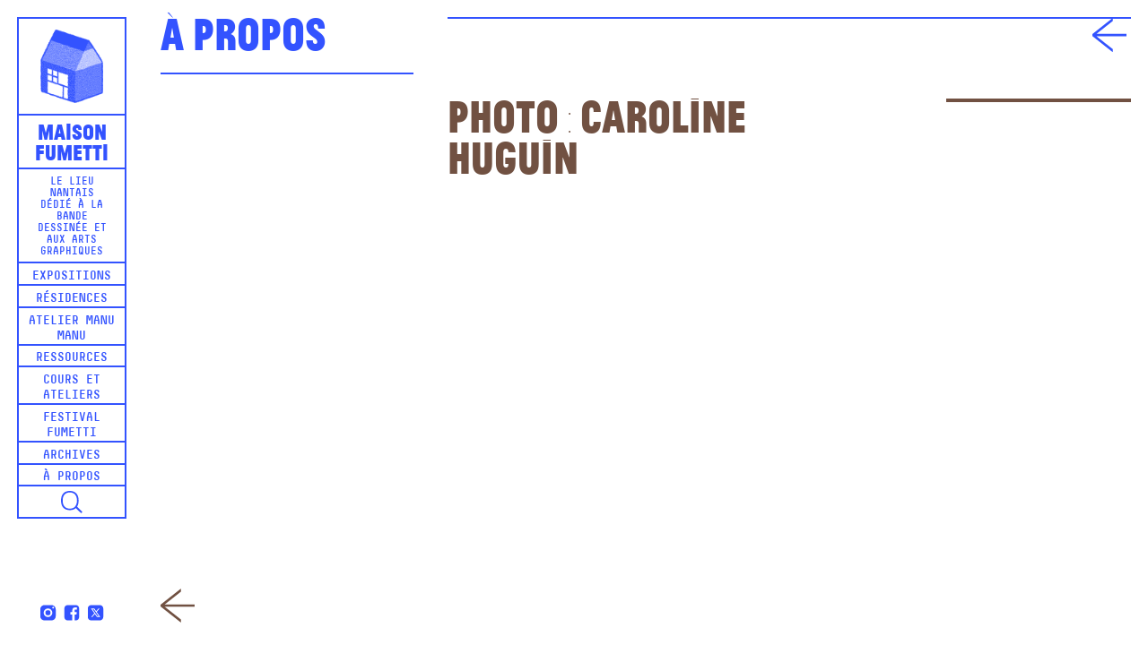

--- FILE ---
content_type: text/html; charset=UTF-8
request_url: https://www.maisonfumetti.fr/bd-si-je-veux/img_9111-web-site/
body_size: 6203
content:
<!DOCTYPE html>
<html lang="fr-FR" class="no-js">
<head>
	<meta charset="UTF-8">
	<meta name="viewport" content="width=device-width, initial-scale=1.0, user-scalable=yes">
	<link rel="profile" href="http://gmpg.org/xfn/11">
		<meta name='robots' content='index, follow, max-image-preview:large, max-snippet:-1, max-video-preview:-1' />
	<style>img:is([sizes="auto" i], [sizes^="auto," i]) { contain-intrinsic-size: 3000px 1500px }</style>
	
	<!-- This site is optimized with the Yoast SEO plugin v25.8 - https://yoast.com/wordpress/plugins/seo/ -->
	<title>Photo : Caroline Huguin &#8902; Maison Fumetti</title>
	<link rel="canonical" href="https://www.maisonfumetti.fr/bd-si-je-veux/img_9111-web-site/" />
	<meta property="og:locale" content="fr_FR" />
	<meta property="og:type" content="article" />
	<meta property="og:title" content="Photo : Caroline Huguin &#8902; Maison Fumetti" />
	<meta property="og:url" content="https://www.maisonfumetti.fr/bd-si-je-veux/img_9111-web-site/" />
	<meta property="og:site_name" content="Maison Fumetti" />
	<meta property="article:modified_time" content="2020-05-25T11:02:48+00:00" />
	<meta property="og:image" content="https://www.maisonfumetti.fr/bd-si-je-veux/img_9111-web-site" />
	<meta property="og:image:width" content="1800" />
	<meta property="og:image:height" content="1200" />
	<meta property="og:image:type" content="image/jpeg" />
	<meta name="twitter:card" content="summary_large_image" />
	<script type="application/ld+json" class="yoast-schema-graph">{"@context":"https://schema.org","@graph":[{"@type":"WebPage","@id":"https://www.maisonfumetti.fr/bd-si-je-veux/img_9111-web-site/","url":"https://www.maisonfumetti.fr/bd-si-je-veux/img_9111-web-site/","name":"Photo : Caroline Huguin &#8902; Maison Fumetti","isPartOf":{"@id":"https://www.maisonfumetti.fr/#website"},"primaryImageOfPage":{"@id":"https://www.maisonfumetti.fr/bd-si-je-veux/img_9111-web-site/#primaryimage"},"image":{"@id":"https://www.maisonfumetti.fr/bd-si-je-veux/img_9111-web-site/#primaryimage"},"thumbnailUrl":"https://www.maisonfumetti.fr/wp-content/uploads/2017/12/IMG_9111-web-site.jpg","datePublished":"2020-05-25T11:01:44+00:00","dateModified":"2020-05-25T11:02:48+00:00","breadcrumb":{"@id":"https://www.maisonfumetti.fr/bd-si-je-veux/img_9111-web-site/#breadcrumb"},"inLanguage":"fr-FR","potentialAction":[{"@type":"ReadAction","target":["https://www.maisonfumetti.fr/bd-si-je-veux/img_9111-web-site/"]}]},{"@type":"ImageObject","inLanguage":"fr-FR","@id":"https://www.maisonfumetti.fr/bd-si-je-veux/img_9111-web-site/#primaryimage","url":"https://www.maisonfumetti.fr/wp-content/uploads/2017/12/IMG_9111-web-site.jpg","contentUrl":"https://www.maisonfumetti.fr/wp-content/uploads/2017/12/IMG_9111-web-site.jpg","width":1800,"height":1200},{"@type":"BreadcrumbList","@id":"https://www.maisonfumetti.fr/bd-si-je-veux/img_9111-web-site/#breadcrumb","itemListElement":[{"@type":"ListItem","position":1,"name":"Accueil","item":"https://www.maisonfumetti.fr/"},{"@type":"ListItem","position":2,"name":"Une BD si je veux, quand je veux !","item":"https://www.maisonfumetti.fr/bd-si-je-veux/"},{"@type":"ListItem","position":3,"name":"Photo : Caroline Huguin"}]},{"@type":"WebSite","@id":"https://www.maisonfumetti.fr/#website","url":"https://www.maisonfumetti.fr/","name":"Maison Fumetti","description":"Le lieu nantais dédié à la bande dessinée et aux arts graphiques","potentialAction":[{"@type":"SearchAction","target":{"@type":"EntryPoint","urlTemplate":"https://www.maisonfumetti.fr/?s={search_term_string}"},"query-input":{"@type":"PropertyValueSpecification","valueRequired":true,"valueName":"search_term_string"}}],"inLanguage":"fr-FR"}]}</script>
	<!-- / Yoast SEO plugin. -->


<link rel='stylesheet' id='wp-block-library-css' href='https://www.maisonfumetti.fr/wp-includes/css/dist/block-library/style.min.css?ver=6.8.3' type='text/css' media='all' />
<style id='classic-theme-styles-inline-css' type='text/css'>
/*! This file is auto-generated */
.wp-block-button__link{color:#fff;background-color:#32373c;border-radius:9999px;box-shadow:none;text-decoration:none;padding:calc(.667em + 2px) calc(1.333em + 2px);font-size:1.125em}.wp-block-file__button{background:#32373c;color:#fff;text-decoration:none}
</style>
<style id='global-styles-inline-css' type='text/css'>
:root{--wp--preset--aspect-ratio--square: 1;--wp--preset--aspect-ratio--4-3: 4/3;--wp--preset--aspect-ratio--3-4: 3/4;--wp--preset--aspect-ratio--3-2: 3/2;--wp--preset--aspect-ratio--2-3: 2/3;--wp--preset--aspect-ratio--16-9: 16/9;--wp--preset--aspect-ratio--9-16: 9/16;--wp--preset--color--black: #000000;--wp--preset--color--cyan-bluish-gray: #abb8c3;--wp--preset--color--white: #ffffff;--wp--preset--color--pale-pink: #f78da7;--wp--preset--color--vivid-red: #cf2e2e;--wp--preset--color--luminous-vivid-orange: #ff6900;--wp--preset--color--luminous-vivid-amber: #fcb900;--wp--preset--color--light-green-cyan: #7bdcb5;--wp--preset--color--vivid-green-cyan: #00d084;--wp--preset--color--pale-cyan-blue: #8ed1fc;--wp--preset--color--vivid-cyan-blue: #0693e3;--wp--preset--color--vivid-purple: #9b51e0;--wp--preset--gradient--vivid-cyan-blue-to-vivid-purple: linear-gradient(135deg,rgba(6,147,227,1) 0%,rgb(155,81,224) 100%);--wp--preset--gradient--light-green-cyan-to-vivid-green-cyan: linear-gradient(135deg,rgb(122,220,180) 0%,rgb(0,208,130) 100%);--wp--preset--gradient--luminous-vivid-amber-to-luminous-vivid-orange: linear-gradient(135deg,rgba(252,185,0,1) 0%,rgba(255,105,0,1) 100%);--wp--preset--gradient--luminous-vivid-orange-to-vivid-red: linear-gradient(135deg,rgba(255,105,0,1) 0%,rgb(207,46,46) 100%);--wp--preset--gradient--very-light-gray-to-cyan-bluish-gray: linear-gradient(135deg,rgb(238,238,238) 0%,rgb(169,184,195) 100%);--wp--preset--gradient--cool-to-warm-spectrum: linear-gradient(135deg,rgb(74,234,220) 0%,rgb(151,120,209) 20%,rgb(207,42,186) 40%,rgb(238,44,130) 60%,rgb(251,105,98) 80%,rgb(254,248,76) 100%);--wp--preset--gradient--blush-light-purple: linear-gradient(135deg,rgb(255,206,236) 0%,rgb(152,150,240) 100%);--wp--preset--gradient--blush-bordeaux: linear-gradient(135deg,rgb(254,205,165) 0%,rgb(254,45,45) 50%,rgb(107,0,62) 100%);--wp--preset--gradient--luminous-dusk: linear-gradient(135deg,rgb(255,203,112) 0%,rgb(199,81,192) 50%,rgb(65,88,208) 100%);--wp--preset--gradient--pale-ocean: linear-gradient(135deg,rgb(255,245,203) 0%,rgb(182,227,212) 50%,rgb(51,167,181) 100%);--wp--preset--gradient--electric-grass: linear-gradient(135deg,rgb(202,248,128) 0%,rgb(113,206,126) 100%);--wp--preset--gradient--midnight: linear-gradient(135deg,rgb(2,3,129) 0%,rgb(40,116,252) 100%);--wp--preset--font-size--small: 13px;--wp--preset--font-size--medium: 20px;--wp--preset--font-size--large: 36px;--wp--preset--font-size--x-large: 42px;--wp--preset--spacing--20: 0.44rem;--wp--preset--spacing--30: 0.67rem;--wp--preset--spacing--40: 1rem;--wp--preset--spacing--50: 1.5rem;--wp--preset--spacing--60: 2.25rem;--wp--preset--spacing--70: 3.38rem;--wp--preset--spacing--80: 5.06rem;--wp--preset--shadow--natural: 6px 6px 9px rgba(0, 0, 0, 0.2);--wp--preset--shadow--deep: 12px 12px 50px rgba(0, 0, 0, 0.4);--wp--preset--shadow--sharp: 6px 6px 0px rgba(0, 0, 0, 0.2);--wp--preset--shadow--outlined: 6px 6px 0px -3px rgba(255, 255, 255, 1), 6px 6px rgba(0, 0, 0, 1);--wp--preset--shadow--crisp: 6px 6px 0px rgba(0, 0, 0, 1);}:where(.is-layout-flex){gap: 0.5em;}:where(.is-layout-grid){gap: 0.5em;}body .is-layout-flex{display: flex;}.is-layout-flex{flex-wrap: wrap;align-items: center;}.is-layout-flex > :is(*, div){margin: 0;}body .is-layout-grid{display: grid;}.is-layout-grid > :is(*, div){margin: 0;}:where(.wp-block-columns.is-layout-flex){gap: 2em;}:where(.wp-block-columns.is-layout-grid){gap: 2em;}:where(.wp-block-post-template.is-layout-flex){gap: 1.25em;}:where(.wp-block-post-template.is-layout-grid){gap: 1.25em;}.has-black-color{color: var(--wp--preset--color--black) !important;}.has-cyan-bluish-gray-color{color: var(--wp--preset--color--cyan-bluish-gray) !important;}.has-white-color{color: var(--wp--preset--color--white) !important;}.has-pale-pink-color{color: var(--wp--preset--color--pale-pink) !important;}.has-vivid-red-color{color: var(--wp--preset--color--vivid-red) !important;}.has-luminous-vivid-orange-color{color: var(--wp--preset--color--luminous-vivid-orange) !important;}.has-luminous-vivid-amber-color{color: var(--wp--preset--color--luminous-vivid-amber) !important;}.has-light-green-cyan-color{color: var(--wp--preset--color--light-green-cyan) !important;}.has-vivid-green-cyan-color{color: var(--wp--preset--color--vivid-green-cyan) !important;}.has-pale-cyan-blue-color{color: var(--wp--preset--color--pale-cyan-blue) !important;}.has-vivid-cyan-blue-color{color: var(--wp--preset--color--vivid-cyan-blue) !important;}.has-vivid-purple-color{color: var(--wp--preset--color--vivid-purple) !important;}.has-black-background-color{background-color: var(--wp--preset--color--black) !important;}.has-cyan-bluish-gray-background-color{background-color: var(--wp--preset--color--cyan-bluish-gray) !important;}.has-white-background-color{background-color: var(--wp--preset--color--white) !important;}.has-pale-pink-background-color{background-color: var(--wp--preset--color--pale-pink) !important;}.has-vivid-red-background-color{background-color: var(--wp--preset--color--vivid-red) !important;}.has-luminous-vivid-orange-background-color{background-color: var(--wp--preset--color--luminous-vivid-orange) !important;}.has-luminous-vivid-amber-background-color{background-color: var(--wp--preset--color--luminous-vivid-amber) !important;}.has-light-green-cyan-background-color{background-color: var(--wp--preset--color--light-green-cyan) !important;}.has-vivid-green-cyan-background-color{background-color: var(--wp--preset--color--vivid-green-cyan) !important;}.has-pale-cyan-blue-background-color{background-color: var(--wp--preset--color--pale-cyan-blue) !important;}.has-vivid-cyan-blue-background-color{background-color: var(--wp--preset--color--vivid-cyan-blue) !important;}.has-vivid-purple-background-color{background-color: var(--wp--preset--color--vivid-purple) !important;}.has-black-border-color{border-color: var(--wp--preset--color--black) !important;}.has-cyan-bluish-gray-border-color{border-color: var(--wp--preset--color--cyan-bluish-gray) !important;}.has-white-border-color{border-color: var(--wp--preset--color--white) !important;}.has-pale-pink-border-color{border-color: var(--wp--preset--color--pale-pink) !important;}.has-vivid-red-border-color{border-color: var(--wp--preset--color--vivid-red) !important;}.has-luminous-vivid-orange-border-color{border-color: var(--wp--preset--color--luminous-vivid-orange) !important;}.has-luminous-vivid-amber-border-color{border-color: var(--wp--preset--color--luminous-vivid-amber) !important;}.has-light-green-cyan-border-color{border-color: var(--wp--preset--color--light-green-cyan) !important;}.has-vivid-green-cyan-border-color{border-color: var(--wp--preset--color--vivid-green-cyan) !important;}.has-pale-cyan-blue-border-color{border-color: var(--wp--preset--color--pale-cyan-blue) !important;}.has-vivid-cyan-blue-border-color{border-color: var(--wp--preset--color--vivid-cyan-blue) !important;}.has-vivid-purple-border-color{border-color: var(--wp--preset--color--vivid-purple) !important;}.has-vivid-cyan-blue-to-vivid-purple-gradient-background{background: var(--wp--preset--gradient--vivid-cyan-blue-to-vivid-purple) !important;}.has-light-green-cyan-to-vivid-green-cyan-gradient-background{background: var(--wp--preset--gradient--light-green-cyan-to-vivid-green-cyan) !important;}.has-luminous-vivid-amber-to-luminous-vivid-orange-gradient-background{background: var(--wp--preset--gradient--luminous-vivid-amber-to-luminous-vivid-orange) !important;}.has-luminous-vivid-orange-to-vivid-red-gradient-background{background: var(--wp--preset--gradient--luminous-vivid-orange-to-vivid-red) !important;}.has-very-light-gray-to-cyan-bluish-gray-gradient-background{background: var(--wp--preset--gradient--very-light-gray-to-cyan-bluish-gray) !important;}.has-cool-to-warm-spectrum-gradient-background{background: var(--wp--preset--gradient--cool-to-warm-spectrum) !important;}.has-blush-light-purple-gradient-background{background: var(--wp--preset--gradient--blush-light-purple) !important;}.has-blush-bordeaux-gradient-background{background: var(--wp--preset--gradient--blush-bordeaux) !important;}.has-luminous-dusk-gradient-background{background: var(--wp--preset--gradient--luminous-dusk) !important;}.has-pale-ocean-gradient-background{background: var(--wp--preset--gradient--pale-ocean) !important;}.has-electric-grass-gradient-background{background: var(--wp--preset--gradient--electric-grass) !important;}.has-midnight-gradient-background{background: var(--wp--preset--gradient--midnight) !important;}.has-small-font-size{font-size: var(--wp--preset--font-size--small) !important;}.has-medium-font-size{font-size: var(--wp--preset--font-size--medium) !important;}.has-large-font-size{font-size: var(--wp--preset--font-size--large) !important;}.has-x-large-font-size{font-size: var(--wp--preset--font-size--x-large) !important;}
:where(.wp-block-post-template.is-layout-flex){gap: 1.25em;}:where(.wp-block-post-template.is-layout-grid){gap: 1.25em;}
:where(.wp-block-columns.is-layout-flex){gap: 2em;}:where(.wp-block-columns.is-layout-grid){gap: 2em;}
:root :where(.wp-block-pullquote){font-size: 1.5em;line-height: 1.6;}
</style>
<link rel='stylesheet' id='hello-asso-css' href='https://www.maisonfumetti.fr/wp-content/plugins/helloasso/public/css/hello-asso-public.css?ver=1.1.21' type='text/css' media='all' />
<link rel='stylesheet' id='paypal-wp-button-manager-css' href='https://www.maisonfumetti.fr/wp-content/plugins/paypal-wp-button-manager/public/css/paypal-wp-button-manager-public.css?ver=1.1.1' type='text/css' media='all' />
<link rel='stylesheet' id='slickcss-css' href='https://www.maisonfumetti.fr/wp-content/themes/fumetti/scripts/slick/slick.css?ver=all' type='text/css' media='all' />
<link rel='stylesheet' id='slickcsstheme-css' href='https://www.maisonfumetti.fr/wp-content/themes/fumetti/scripts/slick/slick-theme.css?ver=all' type='text/css' media='all' />
<script type="text/javascript" src="https://www.maisonfumetti.fr/wp-includes/js/jquery/jquery.min.js?ver=3.7.1" id="jquery-core-js"></script>
<script type="text/javascript" src="https://www.maisonfumetti.fr/wp-includes/js/jquery/jquery-migrate.min.js?ver=3.4.1" id="jquery-migrate-js"></script>
<script type="text/javascript" src="https://www.maisonfumetti.fr/wp-content/plugins/helloasso/public/js/hello-asso-public.js?ver=1.1.21" id="hello-asso-js"></script>
<script type="text/javascript" src="https://www.maisonfumetti.fr/wp-content/plugins/paypal-wp-button-manager/public/js/paypal-wp-button-manager-public.js?ver=1.1.1" id="paypal-wp-button-manager-js"></script>
<link rel="https://api.w.org/" href="https://www.maisonfumetti.fr/wp-json/" /><link rel="alternate" title="JSON" type="application/json" href="https://www.maisonfumetti.fr/wp-json/wp/v2/media/4176" /><link rel="alternate" title="oEmbed (JSON)" type="application/json+oembed" href="https://www.maisonfumetti.fr/wp-json/oembed/1.0/embed?url=https%3A%2F%2Fwww.maisonfumetti.fr%2Fbd-si-je-veux%2Fimg_9111-web-site%2F" />
<link rel="alternate" title="oEmbed (XML)" type="text/xml+oembed" href="https://www.maisonfumetti.fr/wp-json/oembed/1.0/embed?url=https%3A%2F%2Fwww.maisonfumetti.fr%2Fbd-si-je-veux%2Fimg_9111-web-site%2F&#038;format=xml" />
<script type="text/javascript">
(function(url){
	if(/(?:Chrome\/26\.0\.1410\.63 Safari\/537\.31|WordfenceTestMonBot)/.test(navigator.userAgent)){ return; }
	var addEvent = function(evt, handler) {
		if (window.addEventListener) {
			document.addEventListener(evt, handler, false);
		} else if (window.attachEvent) {
			document.attachEvent('on' + evt, handler);
		}
	};
	var removeEvent = function(evt, handler) {
		if (window.removeEventListener) {
			document.removeEventListener(evt, handler, false);
		} else if (window.detachEvent) {
			document.detachEvent('on' + evt, handler);
		}
	};
	var evts = 'contextmenu dblclick drag dragend dragenter dragleave dragover dragstart drop keydown keypress keyup mousedown mousemove mouseout mouseover mouseup mousewheel scroll'.split(' ');
	var logHuman = function() {
		if (window.wfLogHumanRan) { return; }
		window.wfLogHumanRan = true;
		var wfscr = document.createElement('script');
		wfscr.type = 'text/javascript';
		wfscr.async = true;
		wfscr.src = url + '&r=' + Math.random();
		(document.getElementsByTagName('head')[0]||document.getElementsByTagName('body')[0]).appendChild(wfscr);
		for (var i = 0; i < evts.length; i++) {
			removeEvent(evts[i], logHuman);
		}
	};
	for (var i = 0; i < evts.length; i++) {
		addEvent(evts[i], logHuman);
	}
})('//www.maisonfumetti.fr/?wordfence_lh=1&hid=8641B7C9461DE9957A3CDE4464CD9CDE');
</script><link rel="icon" href="https://www.maisonfumetti.fr/wp-content/uploads/2017/06/cropped-favicon-32x32.png" sizes="32x32" />
<link rel="icon" href="https://www.maisonfumetti.fr/wp-content/uploads/2017/06/cropped-favicon-192x192.png" sizes="192x192" />
<link rel="apple-touch-icon" href="https://www.maisonfumetti.fr/wp-content/uploads/2017/06/cropped-favicon-180x180.png" />
<meta name="msapplication-TileImage" content="https://www.maisonfumetti.fr/wp-content/uploads/2017/06/cropped-favicon-270x270.png" />
	<script src="https://unpkg.com/scrollreveal/dist/scrollreveal.min.js"></script>
	<script type="text/javascript" src="https://www.maisonfumetti.fr/wp-content/themes/fumetti/scripts/chocolat/jquery.chocolat.min.js"></script>
	<link rel="stylesheet" href="https://www.maisonfumetti.fr/wp-content/themes/fumetti/scripts/chocolat/chocolat.css" type="text/css" media="screen" charset="utf-8">
	<script type="text/javascript" src="https://www.maisonfumetti.fr/wp-content/themes/fumetti/scripts/perfect-scrollbar/perfect-scrollbar.jquery.min.js"></script>
	<link rel="stylesheet" href="https://www.maisonfumetti.fr/wp-content/themes/fumetti/scripts/perfect-scrollbar/perfect-scrollbar.css" type="text/css" media="screen" charset="utf-8">
	<link rel="stylesheet" type="text/css" media="all" href="https://www.maisonfumetti.fr/wp-content/themes/fumetti/style.css" />
</head>

<body id="body" class="attachment wp-singular attachment-template-default single single-attachment postid-4176 attachmentid-4176 attachment-jpeg wp-theme-fumetti">

<nav id="recherche" class="overlay">
	<form method="get" id="header-searchform" action="https://www.maisonfumetti.fr">
		<div class="search-field">
			<input class="unstyled" name="s" type="text" autofocus/><button type="submit" name="submit"></button>
		</div>
	</form>
</nav>

<a id="top"></a>

<!-- Page -->
<div class="page">


	<header class="header" id="header">
		<div class="header-inner">
			<div class="logo">
				<div class="logo-maison">
					<img alt="Maison Fumetti, Le lieu nantais dédié à la bande dessinée et aux arts graphiques" src="https://www.maisonfumetti.fr/wp-content/themes/fumetti/images/maison-fumetti-logo.png"/>
				</div>
				<div class="logo-titre"><a href="https://www.maisonfumetti.fr">Maison<br/>Fumetti</a></div>
				<div class="logo-signature"><span>Le lieu nantais dédié à la bande dessinée et aux arts graphiques</span></div>
			</div>

			<nav class="header-menu" id="header-menu">
				<div class="menu-menu-principal-container"><ul id="menu-menu-principal" class="menu"><li id="menu-item-9" class="menu-item menu-item-type-taxonomy menu-item-object-category menu-item-9"><a href="https://www.maisonfumetti.fr/category/expositions/">Expositions</a></li>
<li id="menu-item-13" class="menu-item menu-item-type-taxonomy menu-item-object-category menu-item-13"><a href="https://www.maisonfumetti.fr/category/residences/">Résidences</a></li>
<li id="menu-item-12" class="menu-item menu-item-type-taxonomy menu-item-object-category menu-item-12"><a href="https://www.maisonfumetti.fr/category/manu-manu/">Atelier Manu Manu</a></li>
<li id="menu-item-14" class="menu-item menu-item-type-taxonomy menu-item-object-category menu-item-14"><a href="https://www.maisonfumetti.fr/category/ressources/">Ressources</a></li>
<li id="menu-item-8" class="menu-item menu-item-type-taxonomy menu-item-object-category menu-item-8"><a href="https://www.maisonfumetti.fr/category/cours-ateliers/">Cours et ateliers</a></li>
<li id="menu-item-10" class="menu-item menu-item-type-taxonomy menu-item-object-category menu-item-10"><a href="https://www.maisonfumetti.fr/category/festival-fumetti/">Festival Fumetti</a></li>
<li id="menu-item-7" class="menu-item menu-item-type-taxonomy menu-item-object-category menu-item-7"><a href="https://www.maisonfumetti.fr/category/archives/">Archives</a></li>
<li id="menu-item-11" class="menu-item menu-item-type-taxonomy menu-item-object-category menu-item-11"><a href="https://www.maisonfumetti.fr/category/informations/">À propos</a></li>
</ul></div>				<div class="header-menu-socials">
					<a href="https://www.instagram.com/maisonfumetti/" target="_blank">
						<svg xmlns="http://www.w3.org/2000/svg" viewBox="0 0 24 24">
							<path fill="#3353ff" d="M 8 3 C 5.239 3 3 5.239 3 8 L 3 16 C 3 18.761 5.239 21 8 21 L 16 21 C 18.761 21 21 18.761 21 16 L 21 8 C 21 5.239 18.761 3 16 3 L 8 3 z M 18 5 C 18.552 5 19 5.448 19 6 C 19 6.552 18.552 7 18 7 C 17.448 7 17 6.552 17 6 C 17 5.448 17.448 5 18 5 z M 12 7 C 14.761 7 17 9.239 17 12 C 17 14.761 14.761 17 12 17 C 9.239 17 7 14.761 7 12 C 7 9.239 9.239 7 12 7 z M 12 9 A 3 3 0 0 0 9 12 A 3 3 0 0 0 12 15 A 3 3 0 0 0 15 12 A 3 3 0 0 0 12 9 z"/>
						</svg>
					</a>
					<a href="https://www.facebook.com/maisonfumetti/" target="_blank">
						<svg xmlns="http://www.w3.org/2000/svg" viewBox="0 0 24 24">
							<path fill="#3353ff" d="M17,3H7C4.791,3,3,4.791,3,7v10c0,2.209,1.791,4,4,4h5.621v-6.961h-2.343v-2.725h2.343V9.309 c0-2.324,1.421-3.591,3.495-3.591c0.699-0.002,1.397,0.034,2.092,0.105v2.43h-1.428c-1.13,0-1.35,0.534-1.35,1.322v1.735h2.7 l-0.351,2.725h-2.365V21H17c2.209,0,4-1.791,4-4V7C21,4.791,19.209,3,17,3z"/>
						</svg>
					</a>
					<a href="https://www.twitter.com/maisonfumetti/" target="_blank">
						<svg xmlns="http://www.w3.org/2000/svg" viewBox="0 0 24 24">
							<path fill="#3353ff" d="M10.053,7.988l5.631,8.024h-1.497L8.566,7.988H10.053z M21,7v10	c0,2.209-1.791,4-4,4H7c-2.209,0-4-1.791-4-4V7c0-2.209,1.791-4,4-4h10C19.209,3,21,4.791,21,7z M17.538,17l-4.186-5.99L16.774,7	h-1.311l-2.704,3.16L10.552,7H6.702l3.941,5.633L6.906,17h1.333l3.001-3.516L13.698,17H17.538z"/>
						</svg>
					</a>
				</div>
				
			</nav>
			
			<div role="button" aria-pressed="false" class="header-recherche"></div>
			
			<div role="button" aria-pressed="false" class="header-menu-toggle" id="header-menu-toggle"><span>M</span></div>

			<hr class="clear"/>
		</div>

	</header>


<div class="colonne-titre aside-titre aside-single">
	<h1>À propos</h1>
</div>

<aside class="aside-col aside-texte aside-single">
	
	
</aside>

<nav class="article-switch">
		<div class="article-prev"><a href="https://www.maisonfumetti.fr/bd-si-je-veux/" rel="prev"><object class="svg" data="https://www.maisonfumetti.fr/wp-content/themes/fumetti/images/icon-fleche-g1.svg" type="image/svg+xml"></object></a></div>
	<div class="article-next"></div>
</nav>

<div class="retour-liste"><a href=""></a></div>

<div class="colonne-titre main-titre">
	<h1></h1>
</div>

<div class="main-col">

	<div class="article-infos">
		<h1 class="article-titre">Photo : Caroline Huguin</h1>
							</div>

	<div class="article-details">
												
		
				
	</div>

	<hr class="clear"/>

	<div class="article-galerie">
							</div>

</div>

<nav class="article-switch-mobile">
	<div><a href="https://www.maisonfumetti.fr/bd-si-je-veux/" rel="prev">Préc.</a></div>
	<div><a class="smooth-scroll" href="#top">Haut</a></div>
	<div></div>
</nav>

</div>
<!-- Fin page -->

<script type="speculationrules">
{"prefetch":[{"source":"document","where":{"and":[{"href_matches":"\/*"},{"not":{"href_matches":["\/wp-*.php","\/wp-admin\/*","\/wp-content\/uploads\/*","\/wp-content\/*","\/wp-content\/plugins\/*","\/wp-content\/themes\/fumetti\/*","\/*\\?(.+)"]}},{"not":{"selector_matches":"a[rel~=\"nofollow\"]"}},{"not":{"selector_matches":".no-prefetch, .no-prefetch a"}}]},"eagerness":"conservative"}]}
</script>
<script type="text/javascript" id="script-js-extra">
/* <![CDATA[ */
var ajaxurl = "https:\/\/www.maisonfumetti.fr\/wp-admin\/admin-ajax.php";
/* ]]> */
</script>
<script type="text/javascript" src="https://www.maisonfumetti.fr/wp-content/themes/fumetti/scripts/scripts.js?ver=1.0" id="script-js"></script>
<script type="text/javascript" src="https://www.maisonfumetti.fr/wp-content/themes/fumetti/scripts/slick/slick.min.js?ver=1.5.9" id="slickjs-js"></script>

<script>
  (function(i,s,o,g,r,a,m){i['GoogleAnalyticsObject']=r;i[r]=i[r]||function(){
  (i[r].q=i[r].q||[]).push(arguments)},i[r].l=1*new Date();a=s.createElement(o),
  m=s.getElementsByTagName(o)[0];a.async=1;a.src=g;m.parentNode.insertBefore(a,m)
  })(window,document,'script','https://www.google-analytics.com/analytics.js','ga');

  ga('create', 'UA-107342219-1', 'auto');
  ga('send', 'pageview');

</script>

</body>
</html>
